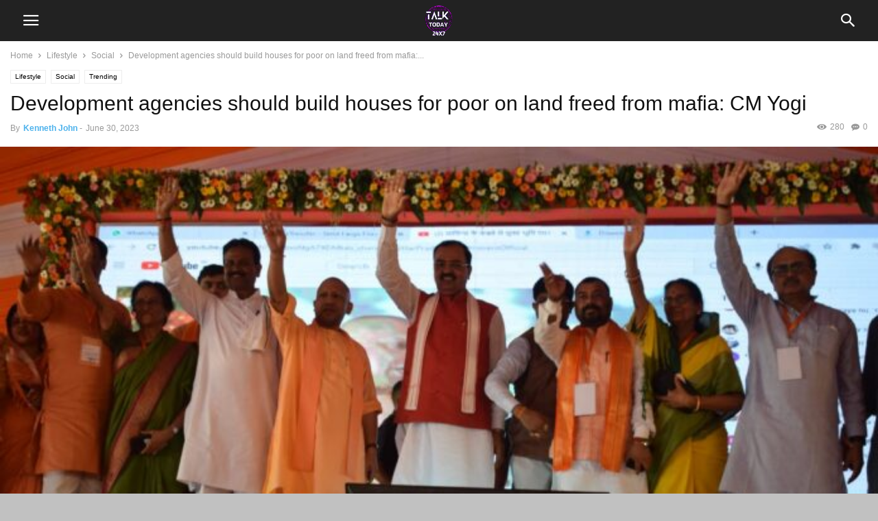

--- FILE ---
content_type: text/html; charset=UTF-8
request_url: https://talktoday.in/wp-admin/admin-ajax.php?td_theme_name=Newspaper&v=12.6.8
body_size: -312
content:
{"error":"","app_id":"984005683043730"}